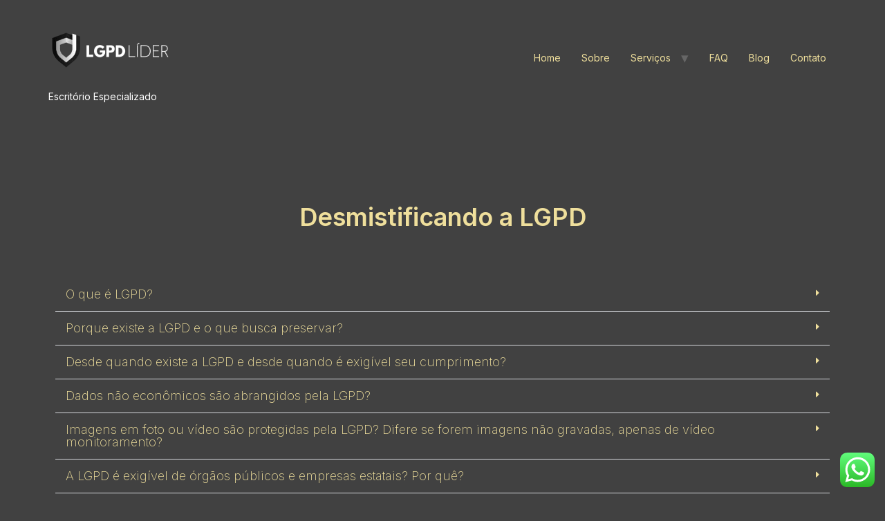

--- FILE ---
content_type: text/html; charset=UTF-8
request_url: https://lgpdlider.com.br/faq/
body_size: 21323
content:
<!doctype html>
<html lang="pt-BR">
<head>
	<meta charset="UTF-8">
	<meta name="viewport" content="width=device-width, initial-scale=1">
	<link rel="profile" href="https://gmpg.org/xfn/11">
	<title>FAQ &#8211; LGPD Líder</title>
<meta name='robots' content='max-image-preview:large' />
	<style>img:is([sizes="auto" i], [sizes^="auto," i]) { contain-intrinsic-size: 3000px 1500px }</style>
	<link rel="alternate" type="application/rss+xml" title="Feed para LGPD Líder &raquo;" href="https://lgpdlider.com.br/feed/" />
<link rel="alternate" type="application/rss+xml" title="Feed de comentários para LGPD Líder &raquo;" href="https://lgpdlider.com.br/comments/feed/" />
<script>
window._wpemojiSettings = {"baseUrl":"https:\/\/s.w.org\/images\/core\/emoji\/15.0.3\/72x72\/","ext":".png","svgUrl":"https:\/\/s.w.org\/images\/core\/emoji\/15.0.3\/svg\/","svgExt":".svg","source":{"concatemoji":"https:\/\/lgpdlider.com.br\/wp-includes\/js\/wp-emoji-release.min.js?ver=6.7.4"}};
/*! This file is auto-generated */
!function(i,n){var o,s,e;function c(e){try{var t={supportTests:e,timestamp:(new Date).valueOf()};sessionStorage.setItem(o,JSON.stringify(t))}catch(e){}}function p(e,t,n){e.clearRect(0,0,e.canvas.width,e.canvas.height),e.fillText(t,0,0);var t=new Uint32Array(e.getImageData(0,0,e.canvas.width,e.canvas.height).data),r=(e.clearRect(0,0,e.canvas.width,e.canvas.height),e.fillText(n,0,0),new Uint32Array(e.getImageData(0,0,e.canvas.width,e.canvas.height).data));return t.every(function(e,t){return e===r[t]})}function u(e,t,n){switch(t){case"flag":return n(e,"\ud83c\udff3\ufe0f\u200d\u26a7\ufe0f","\ud83c\udff3\ufe0f\u200b\u26a7\ufe0f")?!1:!n(e,"\ud83c\uddfa\ud83c\uddf3","\ud83c\uddfa\u200b\ud83c\uddf3")&&!n(e,"\ud83c\udff4\udb40\udc67\udb40\udc62\udb40\udc65\udb40\udc6e\udb40\udc67\udb40\udc7f","\ud83c\udff4\u200b\udb40\udc67\u200b\udb40\udc62\u200b\udb40\udc65\u200b\udb40\udc6e\u200b\udb40\udc67\u200b\udb40\udc7f");case"emoji":return!n(e,"\ud83d\udc26\u200d\u2b1b","\ud83d\udc26\u200b\u2b1b")}return!1}function f(e,t,n){var r="undefined"!=typeof WorkerGlobalScope&&self instanceof WorkerGlobalScope?new OffscreenCanvas(300,150):i.createElement("canvas"),a=r.getContext("2d",{willReadFrequently:!0}),o=(a.textBaseline="top",a.font="600 32px Arial",{});return e.forEach(function(e){o[e]=t(a,e,n)}),o}function t(e){var t=i.createElement("script");t.src=e,t.defer=!0,i.head.appendChild(t)}"undefined"!=typeof Promise&&(o="wpEmojiSettingsSupports",s=["flag","emoji"],n.supports={everything:!0,everythingExceptFlag:!0},e=new Promise(function(e){i.addEventListener("DOMContentLoaded",e,{once:!0})}),new Promise(function(t){var n=function(){try{var e=JSON.parse(sessionStorage.getItem(o));if("object"==typeof e&&"number"==typeof e.timestamp&&(new Date).valueOf()<e.timestamp+604800&&"object"==typeof e.supportTests)return e.supportTests}catch(e){}return null}();if(!n){if("undefined"!=typeof Worker&&"undefined"!=typeof OffscreenCanvas&&"undefined"!=typeof URL&&URL.createObjectURL&&"undefined"!=typeof Blob)try{var e="postMessage("+f.toString()+"("+[JSON.stringify(s),u.toString(),p.toString()].join(",")+"));",r=new Blob([e],{type:"text/javascript"}),a=new Worker(URL.createObjectURL(r),{name:"wpTestEmojiSupports"});return void(a.onmessage=function(e){c(n=e.data),a.terminate(),t(n)})}catch(e){}c(n=f(s,u,p))}t(n)}).then(function(e){for(var t in e)n.supports[t]=e[t],n.supports.everything=n.supports.everything&&n.supports[t],"flag"!==t&&(n.supports.everythingExceptFlag=n.supports.everythingExceptFlag&&n.supports[t]);n.supports.everythingExceptFlag=n.supports.everythingExceptFlag&&!n.supports.flag,n.DOMReady=!1,n.readyCallback=function(){n.DOMReady=!0}}).then(function(){return e}).then(function(){var e;n.supports.everything||(n.readyCallback(),(e=n.source||{}).concatemoji?t(e.concatemoji):e.wpemoji&&e.twemoji&&(t(e.twemoji),t(e.wpemoji)))}))}((window,document),window._wpemojiSettings);
</script>
<link rel='stylesheet' id='ht_ctc_main_css-css' href='https://lgpdlider.com.br/wp-content/plugins/click-to-chat-for-whatsapp/new/inc/assets/css/main.css?ver=4.15' media='all' />
<style id='wp-emoji-styles-inline-css'>

	img.wp-smiley, img.emoji {
		display: inline !important;
		border: none !important;
		box-shadow: none !important;
		height: 1em !important;
		width: 1em !important;
		margin: 0 0.07em !important;
		vertical-align: -0.1em !important;
		background: none !important;
		padding: 0 !important;
	}
</style>
<style id='global-styles-inline-css'>
:root{--wp--preset--aspect-ratio--square: 1;--wp--preset--aspect-ratio--4-3: 4/3;--wp--preset--aspect-ratio--3-4: 3/4;--wp--preset--aspect-ratio--3-2: 3/2;--wp--preset--aspect-ratio--2-3: 2/3;--wp--preset--aspect-ratio--16-9: 16/9;--wp--preset--aspect-ratio--9-16: 9/16;--wp--preset--color--black: #000000;--wp--preset--color--cyan-bluish-gray: #abb8c3;--wp--preset--color--white: #ffffff;--wp--preset--color--pale-pink: #f78da7;--wp--preset--color--vivid-red: #cf2e2e;--wp--preset--color--luminous-vivid-orange: #ff6900;--wp--preset--color--luminous-vivid-amber: #fcb900;--wp--preset--color--light-green-cyan: #7bdcb5;--wp--preset--color--vivid-green-cyan: #00d084;--wp--preset--color--pale-cyan-blue: #8ed1fc;--wp--preset--color--vivid-cyan-blue: #0693e3;--wp--preset--color--vivid-purple: #9b51e0;--wp--preset--gradient--vivid-cyan-blue-to-vivid-purple: linear-gradient(135deg,rgba(6,147,227,1) 0%,rgb(155,81,224) 100%);--wp--preset--gradient--light-green-cyan-to-vivid-green-cyan: linear-gradient(135deg,rgb(122,220,180) 0%,rgb(0,208,130) 100%);--wp--preset--gradient--luminous-vivid-amber-to-luminous-vivid-orange: linear-gradient(135deg,rgba(252,185,0,1) 0%,rgba(255,105,0,1) 100%);--wp--preset--gradient--luminous-vivid-orange-to-vivid-red: linear-gradient(135deg,rgba(255,105,0,1) 0%,rgb(207,46,46) 100%);--wp--preset--gradient--very-light-gray-to-cyan-bluish-gray: linear-gradient(135deg,rgb(238,238,238) 0%,rgb(169,184,195) 100%);--wp--preset--gradient--cool-to-warm-spectrum: linear-gradient(135deg,rgb(74,234,220) 0%,rgb(151,120,209) 20%,rgb(207,42,186) 40%,rgb(238,44,130) 60%,rgb(251,105,98) 80%,rgb(254,248,76) 100%);--wp--preset--gradient--blush-light-purple: linear-gradient(135deg,rgb(255,206,236) 0%,rgb(152,150,240) 100%);--wp--preset--gradient--blush-bordeaux: linear-gradient(135deg,rgb(254,205,165) 0%,rgb(254,45,45) 50%,rgb(107,0,62) 100%);--wp--preset--gradient--luminous-dusk: linear-gradient(135deg,rgb(255,203,112) 0%,rgb(199,81,192) 50%,rgb(65,88,208) 100%);--wp--preset--gradient--pale-ocean: linear-gradient(135deg,rgb(255,245,203) 0%,rgb(182,227,212) 50%,rgb(51,167,181) 100%);--wp--preset--gradient--electric-grass: linear-gradient(135deg,rgb(202,248,128) 0%,rgb(113,206,126) 100%);--wp--preset--gradient--midnight: linear-gradient(135deg,rgb(2,3,129) 0%,rgb(40,116,252) 100%);--wp--preset--font-size--small: 13px;--wp--preset--font-size--medium: 20px;--wp--preset--font-size--large: 36px;--wp--preset--font-size--x-large: 42px;--wp--preset--spacing--20: 0.44rem;--wp--preset--spacing--30: 0.67rem;--wp--preset--spacing--40: 1rem;--wp--preset--spacing--50: 1.5rem;--wp--preset--spacing--60: 2.25rem;--wp--preset--spacing--70: 3.38rem;--wp--preset--spacing--80: 5.06rem;--wp--preset--shadow--natural: 6px 6px 9px rgba(0, 0, 0, 0.2);--wp--preset--shadow--deep: 12px 12px 50px rgba(0, 0, 0, 0.4);--wp--preset--shadow--sharp: 6px 6px 0px rgba(0, 0, 0, 0.2);--wp--preset--shadow--outlined: 6px 6px 0px -3px rgba(255, 255, 255, 1), 6px 6px rgba(0, 0, 0, 1);--wp--preset--shadow--crisp: 6px 6px 0px rgba(0, 0, 0, 1);}:root { --wp--style--global--content-size: 800px;--wp--style--global--wide-size: 1200px; }:where(body) { margin: 0; }.wp-site-blocks > .alignleft { float: left; margin-right: 2em; }.wp-site-blocks > .alignright { float: right; margin-left: 2em; }.wp-site-blocks > .aligncenter { justify-content: center; margin-left: auto; margin-right: auto; }:where(.wp-site-blocks) > * { margin-block-start: 24px; margin-block-end: 0; }:where(.wp-site-blocks) > :first-child { margin-block-start: 0; }:where(.wp-site-blocks) > :last-child { margin-block-end: 0; }:root { --wp--style--block-gap: 24px; }:root :where(.is-layout-flow) > :first-child{margin-block-start: 0;}:root :where(.is-layout-flow) > :last-child{margin-block-end: 0;}:root :where(.is-layout-flow) > *{margin-block-start: 24px;margin-block-end: 0;}:root :where(.is-layout-constrained) > :first-child{margin-block-start: 0;}:root :where(.is-layout-constrained) > :last-child{margin-block-end: 0;}:root :where(.is-layout-constrained) > *{margin-block-start: 24px;margin-block-end: 0;}:root :where(.is-layout-flex){gap: 24px;}:root :where(.is-layout-grid){gap: 24px;}.is-layout-flow > .alignleft{float: left;margin-inline-start: 0;margin-inline-end: 2em;}.is-layout-flow > .alignright{float: right;margin-inline-start: 2em;margin-inline-end: 0;}.is-layout-flow > .aligncenter{margin-left: auto !important;margin-right: auto !important;}.is-layout-constrained > .alignleft{float: left;margin-inline-start: 0;margin-inline-end: 2em;}.is-layout-constrained > .alignright{float: right;margin-inline-start: 2em;margin-inline-end: 0;}.is-layout-constrained > .aligncenter{margin-left: auto !important;margin-right: auto !important;}.is-layout-constrained > :where(:not(.alignleft):not(.alignright):not(.alignfull)){max-width: var(--wp--style--global--content-size);margin-left: auto !important;margin-right: auto !important;}.is-layout-constrained > .alignwide{max-width: var(--wp--style--global--wide-size);}body .is-layout-flex{display: flex;}.is-layout-flex{flex-wrap: wrap;align-items: center;}.is-layout-flex > :is(*, div){margin: 0;}body .is-layout-grid{display: grid;}.is-layout-grid > :is(*, div){margin: 0;}body{padding-top: 0px;padding-right: 0px;padding-bottom: 0px;padding-left: 0px;}a:where(:not(.wp-element-button)){text-decoration: underline;}:root :where(.wp-element-button, .wp-block-button__link){background-color: #32373c;border-width: 0;color: #fff;font-family: inherit;font-size: inherit;line-height: inherit;padding: calc(0.667em + 2px) calc(1.333em + 2px);text-decoration: none;}.has-black-color{color: var(--wp--preset--color--black) !important;}.has-cyan-bluish-gray-color{color: var(--wp--preset--color--cyan-bluish-gray) !important;}.has-white-color{color: var(--wp--preset--color--white) !important;}.has-pale-pink-color{color: var(--wp--preset--color--pale-pink) !important;}.has-vivid-red-color{color: var(--wp--preset--color--vivid-red) !important;}.has-luminous-vivid-orange-color{color: var(--wp--preset--color--luminous-vivid-orange) !important;}.has-luminous-vivid-amber-color{color: var(--wp--preset--color--luminous-vivid-amber) !important;}.has-light-green-cyan-color{color: var(--wp--preset--color--light-green-cyan) !important;}.has-vivid-green-cyan-color{color: var(--wp--preset--color--vivid-green-cyan) !important;}.has-pale-cyan-blue-color{color: var(--wp--preset--color--pale-cyan-blue) !important;}.has-vivid-cyan-blue-color{color: var(--wp--preset--color--vivid-cyan-blue) !important;}.has-vivid-purple-color{color: var(--wp--preset--color--vivid-purple) !important;}.has-black-background-color{background-color: var(--wp--preset--color--black) !important;}.has-cyan-bluish-gray-background-color{background-color: var(--wp--preset--color--cyan-bluish-gray) !important;}.has-white-background-color{background-color: var(--wp--preset--color--white) !important;}.has-pale-pink-background-color{background-color: var(--wp--preset--color--pale-pink) !important;}.has-vivid-red-background-color{background-color: var(--wp--preset--color--vivid-red) !important;}.has-luminous-vivid-orange-background-color{background-color: var(--wp--preset--color--luminous-vivid-orange) !important;}.has-luminous-vivid-amber-background-color{background-color: var(--wp--preset--color--luminous-vivid-amber) !important;}.has-light-green-cyan-background-color{background-color: var(--wp--preset--color--light-green-cyan) !important;}.has-vivid-green-cyan-background-color{background-color: var(--wp--preset--color--vivid-green-cyan) !important;}.has-pale-cyan-blue-background-color{background-color: var(--wp--preset--color--pale-cyan-blue) !important;}.has-vivid-cyan-blue-background-color{background-color: var(--wp--preset--color--vivid-cyan-blue) !important;}.has-vivid-purple-background-color{background-color: var(--wp--preset--color--vivid-purple) !important;}.has-black-border-color{border-color: var(--wp--preset--color--black) !important;}.has-cyan-bluish-gray-border-color{border-color: var(--wp--preset--color--cyan-bluish-gray) !important;}.has-white-border-color{border-color: var(--wp--preset--color--white) !important;}.has-pale-pink-border-color{border-color: var(--wp--preset--color--pale-pink) !important;}.has-vivid-red-border-color{border-color: var(--wp--preset--color--vivid-red) !important;}.has-luminous-vivid-orange-border-color{border-color: var(--wp--preset--color--luminous-vivid-orange) !important;}.has-luminous-vivid-amber-border-color{border-color: var(--wp--preset--color--luminous-vivid-amber) !important;}.has-light-green-cyan-border-color{border-color: var(--wp--preset--color--light-green-cyan) !important;}.has-vivid-green-cyan-border-color{border-color: var(--wp--preset--color--vivid-green-cyan) !important;}.has-pale-cyan-blue-border-color{border-color: var(--wp--preset--color--pale-cyan-blue) !important;}.has-vivid-cyan-blue-border-color{border-color: var(--wp--preset--color--vivid-cyan-blue) !important;}.has-vivid-purple-border-color{border-color: var(--wp--preset--color--vivid-purple) !important;}.has-vivid-cyan-blue-to-vivid-purple-gradient-background{background: var(--wp--preset--gradient--vivid-cyan-blue-to-vivid-purple) !important;}.has-light-green-cyan-to-vivid-green-cyan-gradient-background{background: var(--wp--preset--gradient--light-green-cyan-to-vivid-green-cyan) !important;}.has-luminous-vivid-amber-to-luminous-vivid-orange-gradient-background{background: var(--wp--preset--gradient--luminous-vivid-amber-to-luminous-vivid-orange) !important;}.has-luminous-vivid-orange-to-vivid-red-gradient-background{background: var(--wp--preset--gradient--luminous-vivid-orange-to-vivid-red) !important;}.has-very-light-gray-to-cyan-bluish-gray-gradient-background{background: var(--wp--preset--gradient--very-light-gray-to-cyan-bluish-gray) !important;}.has-cool-to-warm-spectrum-gradient-background{background: var(--wp--preset--gradient--cool-to-warm-spectrum) !important;}.has-blush-light-purple-gradient-background{background: var(--wp--preset--gradient--blush-light-purple) !important;}.has-blush-bordeaux-gradient-background{background: var(--wp--preset--gradient--blush-bordeaux) !important;}.has-luminous-dusk-gradient-background{background: var(--wp--preset--gradient--luminous-dusk) !important;}.has-pale-ocean-gradient-background{background: var(--wp--preset--gradient--pale-ocean) !important;}.has-electric-grass-gradient-background{background: var(--wp--preset--gradient--electric-grass) !important;}.has-midnight-gradient-background{background: var(--wp--preset--gradient--midnight) !important;}.has-small-font-size{font-size: var(--wp--preset--font-size--small) !important;}.has-medium-font-size{font-size: var(--wp--preset--font-size--medium) !important;}.has-large-font-size{font-size: var(--wp--preset--font-size--large) !important;}.has-x-large-font-size{font-size: var(--wp--preset--font-size--x-large) !important;}
:root :where(.wp-block-pullquote){font-size: 1.5em;line-height: 1.6;}
</style>
<link rel='stylesheet' id='hello-elementor-css' href='https://lgpdlider.com.br/wp-content/themes/hello-elementor/style.min.css?ver=3.2.1' media='all' />
<link rel='stylesheet' id='hello-elementor-theme-style-css' href='https://lgpdlider.com.br/wp-content/themes/hello-elementor/theme.min.css?ver=3.2.1' media='all' />
<link rel='stylesheet' id='hello-elementor-header-footer-css' href='https://lgpdlider.com.br/wp-content/themes/hello-elementor/header-footer.min.css?ver=3.2.1' media='all' />
<link rel='stylesheet' id='elementor-frontend-css' href='https://lgpdlider.com.br/wp-content/plugins/elementor/assets/css/frontend.min.css?ver=3.26.3' media='all' />
<link rel='stylesheet' id='elementor-post-52-css' href='https://lgpdlider.com.br/wp-content/uploads/elementor/css/post-52.css?ver=1735955003' media='all' />
<link rel='stylesheet' id='elementor-icons-css' href='https://lgpdlider.com.br/wp-content/plugins/elementor/assets/lib/eicons/css/elementor-icons.min.css?ver=5.34.0' media='all' />
<link rel='stylesheet' id='font-awesome-5-all-css' href='https://lgpdlider.com.br/wp-content/plugins/elementor/assets/lib/font-awesome/css/all.min.css?ver=3.26.3' media='all' />
<link rel='stylesheet' id='font-awesome-4-shim-css' href='https://lgpdlider.com.br/wp-content/plugins/elementor/assets/lib/font-awesome/css/v4-shims.min.css?ver=3.26.3' media='all' />
<link rel='stylesheet' id='widget-heading-css' href='https://lgpdlider.com.br/wp-content/plugins/elementor/assets/css/widget-heading.min.css?ver=3.26.3' media='all' />
<link rel='stylesheet' id='widget-toggle-css' href='https://lgpdlider.com.br/wp-content/plugins/elementor/assets/css/widget-toggle.min.css?ver=3.26.3' media='all' />
<link rel='stylesheet' id='elementor-post-872-css' href='https://lgpdlider.com.br/wp-content/uploads/elementor/css/post-872.css?ver=1735955303' media='all' />
<link rel='stylesheet' id='eael-general-css' href='https://lgpdlider.com.br/wp-content/plugins/essential-addons-for-elementor-lite/assets/front-end/css/view/general.min.css?ver=6.1.0' media='all' />
<link rel='stylesheet' id='bdt-uikit-css' href='https://lgpdlider.com.br/wp-content/plugins/bdthemes-prime-slider-lite/assets/css/bdt-uikit.css?ver=3.21.7' media='all' />
<link rel='stylesheet' id='prime-slider-site-css' href='https://lgpdlider.com.br/wp-content/plugins/bdthemes-prime-slider-lite/assets/css/prime-slider-site.css?ver=3.16.5' media='all' />
<link rel='stylesheet' id='google-fonts-1-css' href='https://fonts.googleapis.com/css?family=Inter%3A100%2C100italic%2C200%2C200italic%2C300%2C300italic%2C400%2C400italic%2C500%2C500italic%2C600%2C600italic%2C700%2C700italic%2C800%2C800italic%2C900%2C900italic&#038;display=auto&#038;ver=6.7.4' media='all' />
<link rel='stylesheet' id='elementor-icons-shared-0-css' href='https://lgpdlider.com.br/wp-content/plugins/elementor/assets/lib/font-awesome/css/fontawesome.min.css?ver=5.15.3' media='all' />
<link rel='stylesheet' id='elementor-icons-fa-solid-css' href='https://lgpdlider.com.br/wp-content/plugins/elementor/assets/lib/font-awesome/css/solid.min.css?ver=5.15.3' media='all' />
<link rel="preconnect" href="https://fonts.gstatic.com/" crossorigin><script src="https://lgpdlider.com.br/wp-includes/js/jquery/jquery.min.js?ver=3.7.1" id="jquery-core-js"></script>
<script src="https://lgpdlider.com.br/wp-includes/js/jquery/jquery-migrate.min.js?ver=3.4.1" id="jquery-migrate-js"></script>
<script src="https://lgpdlider.com.br/wp-content/plugins/elementor/assets/lib/font-awesome/js/v4-shims.min.js?ver=3.26.3" id="font-awesome-4-shim-js"></script>
<script src="https://lgpdlider.com.br/wp-content/plugins/bdthemes-prime-slider-lite/assets/js/bdt-uikit.min.js?ver=3.21.7" id="bdt-uikit-js"></script>
<link rel="https://api.w.org/" href="https://lgpdlider.com.br/wp-json/" /><link rel="alternate" title="JSON" type="application/json" href="https://lgpdlider.com.br/wp-json/wp/v2/pages/872" /><link rel="EditURI" type="application/rsd+xml" title="RSD" href="https://lgpdlider.com.br/xmlrpc.php?rsd" />
<link rel="canonical" href="https://lgpdlider.com.br/faq/" />
<link rel='shortlink' href='https://lgpdlider.com.br/?p=872' />
<link rel="alternate" title="oEmbed (JSON)" type="application/json+oembed" href="https://lgpdlider.com.br/wp-json/oembed/1.0/embed?url=https%3A%2F%2Flgpdlider.com.br%2Ffaq%2F" />
<link rel="alternate" title="oEmbed (XML)" type="text/xml+oembed" href="https://lgpdlider.com.br/wp-json/oembed/1.0/embed?url=https%3A%2F%2Flgpdlider.com.br%2Ffaq%2F&#038;format=xml" />
<meta name="generator" content="Elementor 3.26.3; features: additional_custom_breakpoints; settings: css_print_method-external, google_font-enabled, font_display-auto">

<!-- Meta Pixel Code -->
<script type='text/javascript'>
!function(f,b,e,v,n,t,s){if(f.fbq)return;n=f.fbq=function(){n.callMethod?
n.callMethod.apply(n,arguments):n.queue.push(arguments)};if(!f._fbq)f._fbq=n;
n.push=n;n.loaded=!0;n.version='2.0';n.queue=[];t=b.createElement(e);t.async=!0;
t.src=v;s=b.getElementsByTagName(e)[0];s.parentNode.insertBefore(t,s)}(window,
document,'script','https://connect.facebook.net/en_US/fbevents.js?v=next');
</script>
<!-- End Meta Pixel Code -->

      <script type='text/javascript'>
        var url = window.location.origin + '?ob=open-bridge';
        fbq('set', 'openbridge', '767746684233566', url);
      </script>
    <script type='text/javascript'>fbq('init', '767746684233566', {}, {
    "agent": "wordpress-6.7.4-4.0.1"
})</script><script type='text/javascript'>
    fbq('track', 'PageView', []);
  </script>
<!-- Meta Pixel Code -->
<noscript>
<img height="1" width="1" style="display:none" alt="fbpx"
src="https://www.facebook.com/tr?id=767746684233566&ev=PageView&noscript=1" />
</noscript>
<!-- End Meta Pixel Code -->
			<style>
				.e-con.e-parent:nth-of-type(n+4):not(.e-lazyloaded):not(.e-no-lazyload),
				.e-con.e-parent:nth-of-type(n+4):not(.e-lazyloaded):not(.e-no-lazyload) * {
					background-image: none !important;
				}
				@media screen and (max-height: 1024px) {
					.e-con.e-parent:nth-of-type(n+3):not(.e-lazyloaded):not(.e-no-lazyload),
					.e-con.e-parent:nth-of-type(n+3):not(.e-lazyloaded):not(.e-no-lazyload) * {
						background-image: none !important;
					}
				}
				@media screen and (max-height: 640px) {
					.e-con.e-parent:nth-of-type(n+2):not(.e-lazyloaded):not(.e-no-lazyload),
					.e-con.e-parent:nth-of-type(n+2):not(.e-lazyloaded):not(.e-no-lazyload) * {
						background-image: none !important;
					}
				}
			</style>
						<meta name="theme-color" content="#7A7A7A">
			<link rel="icon" href="https://lgpdlider.com.br/wp-content/uploads/2022/10/cropped-Logo-5@4x-1-32x32.png" sizes="32x32" />
<link rel="icon" href="https://lgpdlider.com.br/wp-content/uploads/2022/10/cropped-Logo-5@4x-1-192x192.png" sizes="192x192" />
<link rel="apple-touch-icon" href="https://lgpdlider.com.br/wp-content/uploads/2022/10/cropped-Logo-5@4x-1-180x180.png" />
<meta name="msapplication-TileImage" content="https://lgpdlider.com.br/wp-content/uploads/2022/10/cropped-Logo-5@4x-1-270x270.png" />
		<style id="wp-custom-css">
			.gradiente1 {
  background: -webkit-linear-gradient(50deg, #00C6FB, #005BEA);
  -webkit-background-clip: elementor-button-text;
  -webkit-text-fill-color: transparent;
}		</style>
		</head>
<body class="page-template page-template-elementor_header_footer page page-id-872 wp-custom-logo wp-embed-responsive elementor-default elementor-template-full-width elementor-kit-52 elementor-page elementor-page-872">


<a class="skip-link screen-reader-text" href="#content">Ir para o conteúdo</a>

<header id="site-header" class="site-header dynamic-header menu-dropdown-tablet">
	<div class="header-inner">
		<div class="site-branding show-logo">
							<div class="site-logo show">
					<a href="https://lgpdlider.com.br/" class="custom-logo-link" rel="home"><img width="179" height="113" src="https://lgpdlider.com.br/wp-content/uploads/2022/10/Logo-5@4x-1.png" class="custom-logo" alt="LGPD Líder" decoding="async" /></a>				</div>
							<p class="site-description show">
					Escritório Especializado				</p>
					</div>

					<nav class="site-navigation show" aria-label="Menu principal">
				<ul id="menu-menu" class="menu"><li id="menu-item-41" class="menu-item menu-item-type-post_type menu-item-object-page menu-item-home menu-item-41"><a href="https://lgpdlider.com.br/">Home</a></li>
<li id="menu-item-496" class="menu-item menu-item-type-post_type menu-item-object-page menu-item-496"><a href="https://lgpdlider.com.br/sobre/">Sobre</a></li>
<li id="menu-item-42" class="menu-item menu-item-type-post_type menu-item-object-page menu-item-has-children menu-item-42"><a href="https://lgpdlider.com.br/servicos/">Serviços</a>
<ul class="sub-menu">
	<li id="menu-item-991" class="menu-item menu-item-type-post_type menu-item-object-page menu-item-991"><a href="https://lgpdlider.com.br/adequacao-integral/">Adequação Integral</a></li>
	<li id="menu-item-1005" class="menu-item menu-item-type-post_type menu-item-object-page menu-item-1005"><a href="https://lgpdlider.com.br/atualizacao-permanente/">Atualização Permanente</a></li>
	<li id="menu-item-1004" class="menu-item menu-item-type-post_type menu-item-object-page menu-item-1004"><a href="https://lgpdlider.com.br/dpo-as-a-service/">DPO As A Service</a></li>
</ul>
</li>
<li id="menu-item-1299" class="menu-item menu-item-type-post_type menu-item-object-page current-menu-item page_item page-item-872 current_page_item menu-item-1299"><a href="https://lgpdlider.com.br/faq/" aria-current="page">FAQ</a></li>
<li id="menu-item-1350" class="menu-item menu-item-type-post_type menu-item-object-page menu-item-1350"><a href="https://lgpdlider.com.br/blog/">Blog</a></li>
<li id="menu-item-45" class="menu-item menu-item-type-post_type menu-item-object-page menu-item-45"><a href="https://lgpdlider.com.br/contato/">Contato</a></li>
</ul>			</nav>
							<div class="site-navigation-toggle-holder show">
				<button type="button" class="site-navigation-toggle" aria-label="Menu">
					<span class="site-navigation-toggle-icon" aria-hidden="true"></span>
				</button>
			</div>
			<nav class="site-navigation-dropdown show" aria-label="Menu para dispositivos móveis" aria-hidden="true" inert>
				<ul id="menu-menu-1" class="menu"><li class="menu-item menu-item-type-post_type menu-item-object-page menu-item-home menu-item-41"><a href="https://lgpdlider.com.br/">Home</a></li>
<li class="menu-item menu-item-type-post_type menu-item-object-page menu-item-496"><a href="https://lgpdlider.com.br/sobre/">Sobre</a></li>
<li class="menu-item menu-item-type-post_type menu-item-object-page menu-item-has-children menu-item-42"><a href="https://lgpdlider.com.br/servicos/">Serviços</a>
<ul class="sub-menu">
	<li class="menu-item menu-item-type-post_type menu-item-object-page menu-item-991"><a href="https://lgpdlider.com.br/adequacao-integral/">Adequação Integral</a></li>
	<li class="menu-item menu-item-type-post_type menu-item-object-page menu-item-1005"><a href="https://lgpdlider.com.br/atualizacao-permanente/">Atualização Permanente</a></li>
	<li class="menu-item menu-item-type-post_type menu-item-object-page menu-item-1004"><a href="https://lgpdlider.com.br/dpo-as-a-service/">DPO As A Service</a></li>
</ul>
</li>
<li class="menu-item menu-item-type-post_type menu-item-object-page current-menu-item page_item page-item-872 current_page_item menu-item-1299"><a href="https://lgpdlider.com.br/faq/" aria-current="page">FAQ</a></li>
<li class="menu-item menu-item-type-post_type menu-item-object-page menu-item-1350"><a href="https://lgpdlider.com.br/blog/">Blog</a></li>
<li class="menu-item menu-item-type-post_type menu-item-object-page menu-item-45"><a href="https://lgpdlider.com.br/contato/">Contato</a></li>
</ul>			</nav>
			</div>
</header>
		<div data-elementor-type="wp-page" data-elementor-id="872" class="elementor elementor-872">
						<section class="elementor-section elementor-top-section elementor-element elementor-element-c96d79d elementor-section-boxed elementor-section-height-default elementor-section-height-default" data-id="c96d79d" data-element_type="section" data-settings="{&quot;background_background&quot;:&quot;classic&quot;}">
							<div class="elementor-background-overlay"></div>
							<div class="elementor-container elementor-column-gap-default">
					<div class="elementor-column elementor-col-100 elementor-top-column elementor-element elementor-element-5ee83e2" data-id="5ee83e2" data-element_type="column">
			<div class="elementor-widget-wrap elementor-element-populated">
						<div class="elementor-element elementor-element-a989f66 elementor-widget elementor-widget-heading" data-id="a989f66" data-element_type="widget" data-widget_type="heading.default">
				<div class="elementor-widget-container">
					<h2 class="elementor-heading-title elementor-size-default">Desmistificando a LGPD</h2>				</div>
				</div>
				<div class="elementor-element elementor-element-537f876 elementor-widget elementor-widget-toggle" data-id="537f876" data-element_type="widget" data-widget_type="toggle.default">
				<div class="elementor-widget-container">
							<div class="elementor-toggle">
							<div class="elementor-toggle-item">
					<div id="elementor-tab-title-8751" class="elementor-tab-title" data-tab="1" role="button" aria-controls="elementor-tab-content-8751" aria-expanded="false">
												<span class="elementor-toggle-icon elementor-toggle-icon-right" aria-hidden="true">
															<span class="elementor-toggle-icon-closed"><i class="fas fa-caret-right"></i></span>
								<span class="elementor-toggle-icon-opened"><i class="elementor-toggle-icon-opened fas fa-caret-up"></i></span>
													</span>
												<a class="elementor-toggle-title" tabindex="0">O que é LGPD?</a>
					</div>

					<div id="elementor-tab-content-8751" class="elementor-tab-content elementor-clearfix" data-tab="1" role="region" aria-labelledby="elementor-tab-title-8751"><p>A Lei Geral de Proteção de Dados Pessoais (LGPD) – Lei nº 13.709, aprovada em 14 de agosto de 2018, dispõe sobre o tratamento de dados pessoais em âmbito nacional, com o objetivo de proteger os direitos fundamentais de liberdade, privacidade e a livre formação da personalidade de cada indivíduo.</p><p>Seu principal foco é oferecer ao titular dos dados maior conhecimento, controle e transparência na coleta, processamento, uso e compartilhamento de suas informações pessoais, tanto aquelas armazenadas em bancos de dados das instituições privadas e de órgãos públicos como aquelas disponíveis em meios físicos.</p></div>
				</div>
							<div class="elementor-toggle-item">
					<div id="elementor-tab-title-8752" class="elementor-tab-title" data-tab="2" role="button" aria-controls="elementor-tab-content-8752" aria-expanded="false">
												<span class="elementor-toggle-icon elementor-toggle-icon-right" aria-hidden="true">
															<span class="elementor-toggle-icon-closed"><i class="fas fa-caret-right"></i></span>
								<span class="elementor-toggle-icon-opened"><i class="elementor-toggle-icon-opened fas fa-caret-up"></i></span>
													</span>
												<a class="elementor-toggle-title" tabindex="0">Porque existe a LGPD e o que busca preservar?</a>
					</div>

					<div id="elementor-tab-content-8752" class="elementor-tab-content elementor-clearfix" data-tab="2" role="region" aria-labelledby="elementor-tab-title-8752"><p>A LGPD existe com o objetivo de controle e proteção dos direitos fundamentais de liberdade, privacidade e a livre formação da personalidade de cada indivíduo, através da criação de parâmetros para o tratamento destes dados, conforme Art. 6º (princípios) e Art. 7º (hipóteses de tratamento) da lei.</p></div>
				</div>
							<div class="elementor-toggle-item">
					<div id="elementor-tab-title-8753" class="elementor-tab-title" data-tab="3" role="button" aria-controls="elementor-tab-content-8753" aria-expanded="false">
												<span class="elementor-toggle-icon elementor-toggle-icon-right" aria-hidden="true">
															<span class="elementor-toggle-icon-closed"><i class="fas fa-caret-right"></i></span>
								<span class="elementor-toggle-icon-opened"><i class="elementor-toggle-icon-opened fas fa-caret-up"></i></span>
													</span>
												<a class="elementor-toggle-title" tabindex="0">Desde quando existe a LGPD e desde quando é exigível seu cumprimento?</a>
					</div>

					<div id="elementor-tab-content-8753" class="elementor-tab-content elementor-clearfix" data-tab="3" role="region" aria-labelledby="elementor-tab-title-8753"><p>A lei existe desde agosto/2018, tendo tido as instituições um prazo de dois (2) anos para providenciar sua regularização.</p><p>Na esfera jurídica, as empresas já respondem desde ago/2020 e na esfera administrativa, desde ago/2021.</p><p>A LGDP se aplica a qualquer pessoa, física ou jurídica (pública ou privada) que faça o tratamento de dados pessoais, inclusive aqueles coletados antes do início da obrigatoriedade. Caso sua empresa trate informações de pessoas físicas, ela deve se adequar à lei.</p><p>Importante ressaltar que a RESOLUÇÃO CD/ANPD Nº 2, de 27 de janeiro de 2022 em seu Art. 2º, inciso I, define a obrigatoriedade da adequação, também, para os entes despersonalizados, onde incluem-se os condomínios.</p></div>
				</div>
							<div class="elementor-toggle-item">
					<div id="elementor-tab-title-8754" class="elementor-tab-title" data-tab="4" role="button" aria-controls="elementor-tab-content-8754" aria-expanded="false">
												<span class="elementor-toggle-icon elementor-toggle-icon-right" aria-hidden="true">
															<span class="elementor-toggle-icon-closed"><i class="fas fa-caret-right"></i></span>
								<span class="elementor-toggle-icon-opened"><i class="elementor-toggle-icon-opened fas fa-caret-up"></i></span>
													</span>
												<a class="elementor-toggle-title" tabindex="0">Dados não econômicos são abrangidos pela LGPD?</a>
					</div>

					<div id="elementor-tab-content-8754" class="elementor-tab-content elementor-clearfix" data-tab="4" role="region" aria-labelledby="elementor-tab-title-8754"><p>Toda informação (ou conjunto de informações) relativa à pessoa física identificada ou identificável é considerada um dado pessoal. Porém, esta definição possui uma segmentação, que é o dado pessoal sensível. Este é caracterizado como toda informação que pode acarretar prática discriminatória, por isso, eles possuem uma proteção maior na LGPD. Observe abaixo:</p><p> </p><p>Dados pessoais: é toda e qualquer informação relacionada a pessoa natural identificada ou identificável. Entre os exemplos de dados pessoais podemos citar o nome, RG, CPF, e-mail, telefone fixo e celular, endereço residencial, etc. Não são considerados dados pessoais aqueles relativos a uma pessoa jurídica, como CNPJ, razão social, endereço comercial, entre outros.</p><p> </p><p>Dados pessoais sensíveis: conforme Art. 11, é todo dado pessoal que pode gerar qualquer tipo de discriminação, tais como os dados sobre origem racial ou étnica, convicção religiosa, opinião política, filiação a sindicato ou a organização de caráter religioso, filosófico ou político, dado referente à saúde ou à vida sexual, dado genético ou biométrico.</p></div>
				</div>
							<div class="elementor-toggle-item">
					<div id="elementor-tab-title-8755" class="elementor-tab-title" data-tab="5" role="button" aria-controls="elementor-tab-content-8755" aria-expanded="false">
												<span class="elementor-toggle-icon elementor-toggle-icon-right" aria-hidden="true">
															<span class="elementor-toggle-icon-closed"><i class="fas fa-caret-right"></i></span>
								<span class="elementor-toggle-icon-opened"><i class="elementor-toggle-icon-opened fas fa-caret-up"></i></span>
													</span>
												<a class="elementor-toggle-title" tabindex="0">Imagens em foto ou vídeo são protegidas pela LGPD? Difere se forem imagens não gravadas, apenas de vídeo monitoramento?</a>
					</div>

					<div id="elementor-tab-content-8755" class="elementor-tab-content elementor-clearfix" data-tab="5" role="region" aria-labelledby="elementor-tab-title-8755"><p>A lei considera a imagem da pessoa como um dado pessoal, mais ainda, como um dado pessoal sensível, o que exige um cuidado mais rigoroso em seu tratamento, independentemente de serem gravadas ou não.</p><p>Via de regra, o tratamento de dado pessoal sensível é possível desde que o titular do dado manifeste seu consentimento (autorização) para o uso de acordo com uma finalidade pré-determinada. Entretanto, conforme artigo 11, II, alínea “e”, da LGPD, há dispensa do consentimento para tais imagens/filmagens desde que para a finalidade de proteção da vida, integridade física do titular do dado ou de terceiros, mas o uso dessas imagens deve cumprir estritamente esta finalidade.</p></div>
				</div>
							<div class="elementor-toggle-item">
					<div id="elementor-tab-title-8756" class="elementor-tab-title" data-tab="6" role="button" aria-controls="elementor-tab-content-8756" aria-expanded="false">
												<span class="elementor-toggle-icon elementor-toggle-icon-right" aria-hidden="true">
															<span class="elementor-toggle-icon-closed"><i class="fas fa-caret-right"></i></span>
								<span class="elementor-toggle-icon-opened"><i class="elementor-toggle-icon-opened fas fa-caret-up"></i></span>
													</span>
												<a class="elementor-toggle-title" tabindex="0">A LGPD é exigível de órgãos públicos e empresas estatais? Por quê?</a>
					</div>

					<div id="elementor-tab-content-8756" class="elementor-tab-content elementor-clearfix" data-tab="6" role="region" aria-labelledby="elementor-tab-title-8756"><p>Sim, conforme previsto em seu Art. 1º esta Lei dispõe sobre o tratamento de dados pessoais, inclusive nos meios digitais, por pessoa natural ou por pessoa jurídica de direito público ou privado, com o objetivo de proteger os direitos fundamentais de liberdade e de privacidade e o livre desenvolvimento da personalidade da pessoa natural.</p></div>
				</div>
							<div class="elementor-toggle-item">
					<div id="elementor-tab-title-8757" class="elementor-tab-title" data-tab="7" role="button" aria-controls="elementor-tab-content-8757" aria-expanded="false">
												<span class="elementor-toggle-icon elementor-toggle-icon-right" aria-hidden="true">
															<span class="elementor-toggle-icon-closed"><i class="fas fa-caret-right"></i></span>
								<span class="elementor-toggle-icon-opened"><i class="elementor-toggle-icon-opened fas fa-caret-up"></i></span>
													</span>
												<a class="elementor-toggle-title" tabindex="0">A LGPD é exigível de condomínios residenciais e comerciais? Por quê?</a>
					</div>

					<div id="elementor-tab-content-8757" class="elementor-tab-content elementor-clearfix" data-tab="7" role="region" aria-labelledby="elementor-tab-title-8757"><p>Sim, condomínios residenciais e comerciais precisam adequar suas políticas e procedimentos à Lei 13.709/2018 (LGPD). Alguma dúvida que pudesse haver em relação à esta necessidade, foi plenamente esclarecida com o advento da RESOLUÇÃO CD/ANPD Nº 2, de 27 de janeiro de 2022, que em seu Art. 2º, inciso I, equiparou os entes despersonalizados (condomínios) às empresas de pequeno porte.</p></div>
				</div>
							<div class="elementor-toggle-item">
					<div id="elementor-tab-title-8758" class="elementor-tab-title" data-tab="8" role="button" aria-controls="elementor-tab-content-8758" aria-expanded="false">
												<span class="elementor-toggle-icon elementor-toggle-icon-right" aria-hidden="true">
															<span class="elementor-toggle-icon-closed"><i class="fas fa-caret-right"></i></span>
								<span class="elementor-toggle-icon-opened"><i class="elementor-toggle-icon-opened fas fa-caret-up"></i></span>
													</span>
												<a class="elementor-toggle-title" tabindex="0">Qual o impacto desta atualização da LGPD em janeiro de 2022 – a Res.2/2022 da ANPD? Houve exclusão de exigências ou flexibilização?</a>
					</div>

					<div id="elementor-tab-content-8758" class="elementor-tab-content elementor-clearfix" data-tab="8" role="region" aria-labelledby="elementor-tab-title-8758"><p>Esta resolução estabelece alguns benefícios no processo de adequação das pequenas e microempresas às exigências da LGPD.<br />Dentre os principais benefícios, podemos destacar:</p><p>– possibilidade de cumprir a obrigação de elaboração e manutenção de registro das operações de tratamento de dados pessoais, constante do art. 37 da LGPD, de forma simplificada.</p><p>– prazos em dobro para o atendimento das obrigações.</p><p>– dispensa da indicação do Encarregado pelo Tratamento de Dados Pessoais (DPO).</p><p> </p><p>Muito importante, na análise desta resolução, considerar as exceções previstas no Art. 3º e complementadas no Art. 4º.</p></div>
				</div>
							<div class="elementor-toggle-item">
					<div id="elementor-tab-title-8759" class="elementor-tab-title" data-tab="9" role="button" aria-controls="elementor-tab-content-8759" aria-expanded="false">
												<span class="elementor-toggle-icon elementor-toggle-icon-right" aria-hidden="true">
															<span class="elementor-toggle-icon-closed"><i class="fas fa-caret-right"></i></span>
								<span class="elementor-toggle-icon-opened"><i class="elementor-toggle-icon-opened fas fa-caret-up"></i></span>
													</span>
												<a class="elementor-toggle-title" tabindex="0">O que acontece com quem não se adequar à LGPD?</a>
					</div>

					<div id="elementor-tab-content-8759" class="elementor-tab-content elementor-clearfix" data-tab="9" role="region" aria-labelledby="elementor-tab-title-8759"><p>As empresas que não realizarem o processo de adequação de suas políticas e procedimentos à LGPD estarão descumprindo a lei 13.709/2018, e desta forma, sujeitas às sanções previstas em seu Art. 52 e seguintes, que variam desde uma notificação, até multas diárias e proibição do exercício da atividade.</p></div>
				</div>
							<div class="elementor-toggle-item">
					<div id="elementor-tab-title-87510" class="elementor-tab-title" data-tab="10" role="button" aria-controls="elementor-tab-content-87510" aria-expanded="false">
												<span class="elementor-toggle-icon elementor-toggle-icon-right" aria-hidden="true">
															<span class="elementor-toggle-icon-closed"><i class="fas fa-caret-right"></i></span>
								<span class="elementor-toggle-icon-opened"><i class="elementor-toggle-icon-opened fas fa-caret-up"></i></span>
													</span>
												<a class="elementor-toggle-title" tabindex="0">O que abrange a adequação à LGPD? O que precisa ser feito?</a>
					</div>

					<div id="elementor-tab-content-87510" class="elementor-tab-content elementor-clearfix" data-tab="10" role="region" aria-labelledby="elementor-tab-title-87510"><p>O processo de adequação envolve, entre outros:</p><p>Identificar os processos que utilizam dados pessoais e seus responsáveis;<br />Adequar processos internos que envolvam captação ou armazenamento de dados pessoais, inclusive quando envolvem prestadores de serviços terceirizados (como em caso de portaria virtual);<br />Adequar instrumentos utilizados – contratos, cadastros, CFTV, banco de dados, sistemas de informática, e demais ferramentas ou instrumentos utilizados;<br />Designar formalmente o Encarregado de Proteção de Dados (Data Protection Officer – DPO);<br />Estabelecer plano de avaliação constante e manutenção da regularidade.</p></div>
				</div>
							<div class="elementor-toggle-item">
					<div id="elementor-tab-title-87511" class="elementor-tab-title" data-tab="11" role="button" aria-controls="elementor-tab-content-87511" aria-expanded="false">
												<span class="elementor-toggle-icon elementor-toggle-icon-right" aria-hidden="true">
															<span class="elementor-toggle-icon-closed"><i class="fas fa-caret-right"></i></span>
								<span class="elementor-toggle-icon-opened"><i class="elementor-toggle-icon-opened fas fa-caret-up"></i></span>
													</span>
												<a class="elementor-toggle-title" tabindex="0">Quem são as pessoas responsabilizáveis por tratamento com dados pessoais? Quais pessoas e papéis envolvidos no tratamento de dados pessoais?</a>
					</div>

					<div id="elementor-tab-content-87511" class="elementor-tab-content elementor-clearfix" data-tab="11" role="region" aria-labelledby="elementor-tab-title-87511"><p>Os personagens, por parte das empresas são:</p><p> </p><p>O controlador – É a própria empresa. É quem determina os fins, os meios de tratamento, implementa medidas, técnicas e políticas apropriadas à proteção de dados. Tem o dever de garantir o cumprimento dos requisitos necessários para resguardar os DP sobre seu poder.</p><p> </p><p>O operador – pessoa natural ou jurídica, de direito público ou privado, que realiza o tratamento de dados pessoais em nome do controlador. Um exemplo de operador seria um subcontratante do controlador, contratado para fazer o tratamento dos dados daquele.</p><p> </p><p>O Encarregado de Proteção de Dados (DPO). É o intermediário entre os titulares dos dados pessoais, as empresas e instituições governamentais (os controladores) e a Autoridade Nacional de Proteção de Dados, atuando como um canal de comunicação entre esses. Esse cargo é fundamental para que a empresa tome decisões acertadas, implementando boas práticas e adequado compliance institucional.</p></div>
				</div>
							<div class="elementor-toggle-item">
					<div id="elementor-tab-title-87512" class="elementor-tab-title" data-tab="12" role="button" aria-controls="elementor-tab-content-87512" aria-expanded="false">
												<span class="elementor-toggle-icon elementor-toggle-icon-right" aria-hidden="true">
															<span class="elementor-toggle-icon-closed"><i class="fas fa-caret-right"></i></span>
								<span class="elementor-toggle-icon-opened"><i class="elementor-toggle-icon-opened fas fa-caret-up"></i></span>
													</span>
												<a class="elementor-toggle-title" tabindex="0">Qual o papel e responsabilidades do controlador de dados pessoais?</a>
					</div>

					<div id="elementor-tab-content-87512" class="elementor-tab-content elementor-clearfix" data-tab="12" role="region" aria-labelledby="elementor-tab-title-87512"><p>O papel do controlador é determinar os fins e os meios de tratamento dos dados pessoais, implementar medidas técnicas e políticas apropriadas à proteção de dados. O controlador tem o dever de garantir o cumprimento dos requisitos necessários para resguardar os dados pessoais sobre seu poder e também é o responsável pela indicação do DPO da empresa.</p></div>
				</div>
							<div class="elementor-toggle-item">
					<div id="elementor-tab-title-87513" class="elementor-tab-title" data-tab="13" role="button" aria-controls="elementor-tab-content-87513" aria-expanded="false">
												<span class="elementor-toggle-icon elementor-toggle-icon-right" aria-hidden="true">
															<span class="elementor-toggle-icon-closed"><i class="fas fa-caret-right"></i></span>
								<span class="elementor-toggle-icon-opened"><i class="elementor-toggle-icon-opened fas fa-caret-up"></i></span>
													</span>
												<a class="elementor-toggle-title" tabindex="0">Qual o papel e responsabilidades do encarregado de dados pessoais?</a>
					</div>

					<div id="elementor-tab-content-87513" class="elementor-tab-content elementor-clearfix" data-tab="13" role="region" aria-labelledby="elementor-tab-title-87513"><p>Conforme definido no Art. 41 da LGPD, as principais responsabilidades do Encarregado de Dados (DPO) são:</p><p>I – aceitar reclamações e comunicações dos titulares, prestar esclarecimentos e adotar providências;</p><p>II – receber comunicações da autoridade nacional e adotar providências;</p><p>III – orientar os funcionários e os contratados da entidade a respeito das práticas a serem tomadas em relação à proteção de dados pessoais; e</p><p>IV – executar as demais atribuições determinadas pelo controlador ou estabelecidas em normas complementares.</p></div>
				</div>
							<div class="elementor-toggle-item">
					<div id="elementor-tab-title-87514" class="elementor-tab-title" data-tab="14" role="button" aria-controls="elementor-tab-content-87514" aria-expanded="false">
												<span class="elementor-toggle-icon elementor-toggle-icon-right" aria-hidden="true">
															<span class="elementor-toggle-icon-closed"><i class="fas fa-caret-right"></i></span>
								<span class="elementor-toggle-icon-opened"><i class="elementor-toggle-icon-opened fas fa-caret-up"></i></span>
													</span>
												<a class="elementor-toggle-title" tabindex="0">Qual o papel e responsabilidades do operador de dados pessoais?</a>
					</div>

					<div id="elementor-tab-content-87514" class="elementor-tab-content elementor-clearfix" data-tab="14" role="region" aria-labelledby="elementor-tab-title-87514"><p>O operador é pessoa natural ou jurídica, de direito público ou privado, que realiza o tratamento de dados pessoais em nome do controlador e possui sua responsabilidade descrita no Art. 39 da LGPD como sendo a de realizar o tratamento dos dados pessoais segundo as instruções fornecidas pelo controlador, que verificará a observância das próprias instruções e das normas sobre a matéria.</p></div>
				</div>
							<div class="elementor-toggle-item">
					<div id="elementor-tab-title-87515" class="elementor-tab-title" data-tab="15" role="button" aria-controls="elementor-tab-content-87515" aria-expanded="false">
												<span class="elementor-toggle-icon elementor-toggle-icon-right" aria-hidden="true">
															<span class="elementor-toggle-icon-closed"><i class="fas fa-caret-right"></i></span>
								<span class="elementor-toggle-icon-opened"><i class="elementor-toggle-icon-opened fas fa-caret-up"></i></span>
													</span>
												<a class="elementor-toggle-title" tabindex="0">Todas as instituições devem ter um controlador, um encarregado e um operador de dados designado? E se não tiver nomeado algum deles?</a>
					</div>

					<div id="elementor-tab-content-87515" class="elementor-tab-content elementor-clearfix" data-tab="15" role="region" aria-labelledby="elementor-tab-title-87515"><p>Todas as instituições desempenharão o papel de “Controlador” em relação ao tratamento dos dados pessoais sob sua responsabilidade e deverão exceto aquelas beneficiadas pela RESOLUÇÃO CD/ANPD Nº 2, de 27 de janeiro de 2022, indicar o Encarregado de Dados (DPO).</p><p>A figura do “operador” não é obrigatória, sendo que esta aparecerá sempre que a instituição (Controlador) terceirizar a realização de alguma de suas atividades à outro. Neste caso, podemos citar a utilização de um escritório jurídico ou contábil terceirizados, estes terão o papel de operadores em relação à instituição que os contratou.</p></div>
				</div>
							<div class="elementor-toggle-item">
					<div id="elementor-tab-title-87516" class="elementor-tab-title" data-tab="16" role="button" aria-controls="elementor-tab-content-87516" aria-expanded="false">
												<span class="elementor-toggle-icon elementor-toggle-icon-right" aria-hidden="true">
															<span class="elementor-toggle-icon-closed"><i class="fas fa-caret-right"></i></span>
								<span class="elementor-toggle-icon-opened"><i class="elementor-toggle-icon-opened fas fa-caret-up"></i></span>
													</span>
												<a class="elementor-toggle-title" tabindex="0">O que é o cooperador de dados pessoais? Sua responsabilidade é menor?</a>
					</div>

					<div id="elementor-tab-content-87516" class="elementor-tab-content elementor-clearfix" data-tab="16" role="region" aria-labelledby="elementor-tab-title-87516"><p>O cooperador é pessoa física ou jurídica, contratada pelo Operador, para realizar uma tarefa de tratamento de dados pessoais que estava sob responsabilidade deste.</p><p>O cooperador também responde solidariamente pelos danos causados pelo tratamento quando descumprir as obrigações da legislação de proteção de dados ou quando não tiver seguido as instruções lícitas do controlador.</p></div>
				</div>
							<div class="elementor-toggle-item">
					<div id="elementor-tab-title-87517" class="elementor-tab-title" data-tab="17" role="button" aria-controls="elementor-tab-content-87517" aria-expanded="false">
												<span class="elementor-toggle-icon elementor-toggle-icon-right" aria-hidden="true">
															<span class="elementor-toggle-icon-closed"><i class="fas fa-caret-right"></i></span>
								<span class="elementor-toggle-icon-opened"><i class="elementor-toggle-icon-opened fas fa-caret-up"></i></span>
													</span>
												<a class="elementor-toggle-title" tabindex="0">Qual a exigência de publicidade de encarregado de dados? Como se institui e como se divulga os meios de acesso ao DPO – Encarregado de Dados?</a>
					</div>

					<div id="elementor-tab-content-87517" class="elementor-tab-content elementor-clearfix" data-tab="17" role="region" aria-labelledby="elementor-tab-title-87517"><p>Conforme previsto na LGPD em seu Art. 41 § 1º, a identidade e as informações de contato do encarregado deverão ser divulgadas publicamente, de forma clara e objetiva, preferencialmente no sítio eletrônico do controlador.</p><p>Recomenda-se que es informações do Encarregado de Dados (DPO) também sejam divulgadas em placas, disponíveis nas recepções de empresas e portarias de edifícios e condomínios.</p></div>
				</div>
							<div class="elementor-toggle-item">
					<div id="elementor-tab-title-87518" class="elementor-tab-title" data-tab="18" role="button" aria-controls="elementor-tab-content-87518" aria-expanded="false">
												<span class="elementor-toggle-icon elementor-toggle-icon-right" aria-hidden="true">
															<span class="elementor-toggle-icon-closed"><i class="fas fa-caret-right"></i></span>
								<span class="elementor-toggle-icon-opened"><i class="elementor-toggle-icon-opened fas fa-caret-up"></i></span>
													</span>
												<a class="elementor-toggle-title" tabindex="0">Controlador e operador de dados precisam ser designados ou são deduzidos por sua atividade? Precisam ter publicidade divulgada de sua participação no tratamento de dados pessoais?</a>
					</div>

					<div id="elementor-tab-content-87518" class="elementor-tab-content elementor-clearfix" data-tab="18" role="region" aria-labelledby="elementor-tab-title-87518"><p>As figuras do Controlador e do Operador de Dados Pessoais são definidas de acordo com as atividades que desempenham, estes não são nomeados.</p><p>O Controlador é quem determina os fins, os meios de tratamento, implementa medidas, técnicas e políticas apropriadas à proteção de dados. Já o operador é toda pessoa natural ou jurídica que processa dados pessoais em nome do controlador</p></div>
				</div>
							<div class="elementor-toggle-item">
					<div id="elementor-tab-title-87519" class="elementor-tab-title" data-tab="19" role="button" aria-controls="elementor-tab-content-87519" aria-expanded="false">
												<span class="elementor-toggle-icon elementor-toggle-icon-right" aria-hidden="true">
															<span class="elementor-toggle-icon-closed"><i class="fas fa-caret-right"></i></span>
								<span class="elementor-toggle-icon-opened"><i class="elementor-toggle-icon-opened fas fa-caret-up"></i></span>
													</span>
												<a class="elementor-toggle-title" tabindex="0">Qual o papel ou influência da Tecnologia da Informação quanto à LGPD?</a>
					</div>

					<div id="elementor-tab-content-87519" class="elementor-tab-content elementor-clearfix" data-tab="19" role="region" aria-labelledby="elementor-tab-title-87519"><p>Um dos setores que mais sente a necessidade de adaptação com a LGPD é o de Tecnologia da Informação (TI), principalmente quanto às ações no mundo digital. É necessário muito cuidado na hora de manter todas as operações legais, no que tange aos dados pessoais que estão de posse da instituição, portanto, tornar os bancos de dados mais seguros, por exemplo, é uma das atribuições da TI. Qualquer vazamento de dados irá recair sobre a instituição portadora dessas informações.</p><p>Além disto, para estar adequada a LGPD, a estrutura de TI necessita estar atenta e preparada para atender aos direitos dos titulares de dados que vão desde uma simples consulta sobre a existência dos dados, até a exclusão, quando necessário.</p></div>
				</div>
							<div class="elementor-toggle-item">
					<div id="elementor-tab-title-87520" class="elementor-tab-title" data-tab="20" role="button" aria-controls="elementor-tab-content-87520" aria-expanded="false">
												<span class="elementor-toggle-icon elementor-toggle-icon-right" aria-hidden="true">
															<span class="elementor-toggle-icon-closed"><i class="fas fa-caret-right"></i></span>
								<span class="elementor-toggle-icon-opened"><i class="elementor-toggle-icon-opened fas fa-caret-up"></i></span>
													</span>
												<a class="elementor-toggle-title" tabindex="0">Qual o papel da Autoridade Nacional de Proteção de Dados? O que ela pode exigir da minha instituição? Ela pode me multar ou penalizar de alguma forma?</a>
					</div>

					<div id="elementor-tab-content-87520" class="elementor-tab-content elementor-clearfix" data-tab="20" role="region" aria-labelledby="elementor-tab-title-87520"><p>A Autoridade nacional de Proteção de Dados (ANPD) é o órgão fiscalizador, monitora e faz cumprir a aplicação da LGPD.</p><p>Nos casos em que a ANPD identificar a falta de adequação da instituição ao estabelecido na 13.709/2018, poderá fazer uso das sanções previstas no Art. 52 e seguintes, que vão desde um notificação formal, até multas diárias e possibilidade de proibição do exercício das atividades.</p></div>
				</div>
							<div class="elementor-toggle-item">
					<div id="elementor-tab-title-87521" class="elementor-tab-title" data-tab="21" role="button" aria-controls="elementor-tab-content-87521" aria-expanded="false">
												<span class="elementor-toggle-icon elementor-toggle-icon-right" aria-hidden="true">
															<span class="elementor-toggle-icon-closed"><i class="fas fa-caret-right"></i></span>
								<span class="elementor-toggle-icon-opened"><i class="elementor-toggle-icon-opened fas fa-caret-up"></i></span>
													</span>
												<a class="elementor-toggle-title" tabindex="0">Se eu sofrer uma denúncia ou fiscalização, o que preciso mostrar para provar que estou totalmente regularizado?</a>
					</div>

					<div id="elementor-tab-content-87521" class="elementor-tab-content elementor-clearfix" data-tab="21" role="region" aria-labelledby="elementor-tab-title-87521"><p>Em caso de fiscalizações, será necessário mostrar que a instituição está adequada a lei 13.709/2018 através de suas políticas, processos, comprovações de treinamento e ferramentas de proteção aos dados pessoais.</p></div>
				</div>
								</div>
						</div>
				</div>
					</div>
		</div>
					</div>
		</section>
				</div>
		<footer id="site-footer" class="site-footer dynamic-footer footer-has-copyright">
	<div class="footer-inner">
		<div class="site-branding show-logo">
							<div class="site-logo show">
					<a href="https://lgpdlider.com.br/" class="custom-logo-link" rel="home"><img width="179" height="113" src="https://lgpdlider.com.br/wp-content/uploads/2022/10/Logo-5@4x-1.png" class="custom-logo" alt="LGPD Líder" decoding="async" /></a>				</div>
							<p class="site-description show">
					Escritório Especializado				</p>
					</div>

		
					<div class="copyright show">
				<p>Todos os direitos reservados</p>
			</div>
			</div>
</footer>

<!-- Click to Chat - https://holithemes.com/plugins/click-to-chat/  v4.15 -->  
            <div class="ht-ctc ht-ctc-chat ctc-analytics ctc_wp_desktop style-2  " id="ht-ctc-chat"  
                style="display: none;  position: fixed; bottom: 15px; right: 15px;"   >
                                <div class="ht_ctc_style ht_ctc_chat_style">
                <div  style="display: flex; justify-content: center; align-items: center;  " class="ctc-analytics ctc_s_2">
    <p class="ctc-analytics ctc_cta ctc_cta_stick ht-ctc-cta  ht-ctc-cta-hover " style="padding: 0px 16px; line-height: 1.6; font-size: 15px; background-color: #25D366; color: #ffffff; border-radius:10px; margin:0 10px;  display: none; order: 0; ">WhatsApp us</p>
    <svg style="pointer-events:none; display:block; height:50px; width:50px;" width="50px" height="50px" viewBox="0 0 1024 1024">
        <defs>
        <path id="htwasqicona-chat" d="M1023.941 765.153c0 5.606-.171 17.766-.508 27.159-.824 22.982-2.646 52.639-5.401 66.151-4.141 20.306-10.392 39.472-18.542 55.425-9.643 18.871-21.943 35.775-36.559 50.364-14.584 14.56-31.472 26.812-50.315 36.416-16.036 8.172-35.322 14.426-55.744 18.549-13.378 2.701-42.812 4.488-65.648 5.3-9.402.336-21.564.505-27.15.505l-504.226-.081c-5.607 0-17.765-.172-27.158-.509-22.983-.824-52.639-2.646-66.152-5.4-20.306-4.142-39.473-10.392-55.425-18.542-18.872-9.644-35.775-21.944-50.364-36.56-14.56-14.584-26.812-31.471-36.415-50.314-8.174-16.037-14.428-35.323-18.551-55.744-2.7-13.378-4.487-42.812-5.3-65.649-.334-9.401-.503-21.563-.503-27.148l.08-504.228c0-5.607.171-17.766.508-27.159.825-22.983 2.646-52.639 5.401-66.151 4.141-20.306 10.391-39.473 18.542-55.426C34.154 93.24 46.455 76.336 61.07 61.747c14.584-14.559 31.472-26.812 50.315-36.416 16.037-8.172 35.324-14.426 55.745-18.549 13.377-2.701 42.812-4.488 65.648-5.3 9.402-.335 21.565-.504 27.149-.504l504.227.081c5.608 0 17.766.171 27.159.508 22.983.825 52.638 2.646 66.152 5.401 20.305 4.141 39.472 10.391 55.425 18.542 18.871 9.643 35.774 21.944 50.363 36.559 14.559 14.584 26.812 31.471 36.415 50.315 8.174 16.037 14.428 35.323 18.551 55.744 2.7 13.378 4.486 42.812 5.3 65.649.335 9.402.504 21.564.504 27.15l-.082 504.226z"/>
        </defs>
        <linearGradient id="htwasqiconb-chat" gradientUnits="userSpaceOnUse" x1="512.001" y1=".978" x2="512.001" y2="1025.023">
            <stop offset="0" stop-color="#61fd7d"/>
            <stop offset="1" stop-color="#2bb826"/>
        </linearGradient>
        <use xlink:href="#htwasqicona-chat" overflow="visible" style="fill: url(#htwasqiconb-chat)" fill="url(#htwasqiconb-chat)"/>
        <g>
            <path style="fill: #FFFFFF;" fill="#FFF" d="M783.302 243.246c-69.329-69.387-161.529-107.619-259.763-107.658-202.402 0-367.133 164.668-367.214 367.072-.026 64.699 16.883 127.854 49.017 183.522l-52.096 190.229 194.665-51.047c53.636 29.244 114.022 44.656 175.482 44.682h.151c202.382 0 367.128-164.688 367.21-367.094.039-98.087-38.121-190.319-107.452-259.706zM523.544 808.047h-.125c-54.767-.021-108.483-14.729-155.344-42.529l-11.146-6.612-115.517 30.293 30.834-112.592-7.259-11.544c-30.552-48.579-46.688-104.729-46.664-162.379.066-168.229 136.985-305.096 305.339-305.096 81.521.031 158.154 31.811 215.779 89.482s89.342 134.332 89.312 215.859c-.066 168.243-136.984 305.118-305.209 305.118zm167.415-228.515c-9.177-4.591-54.286-26.782-62.697-29.843-8.41-3.062-14.526-4.592-20.645 4.592-6.115 9.182-23.699 29.843-29.053 35.964-5.352 6.122-10.704 6.888-19.879 2.296-9.176-4.591-38.74-14.277-73.786-45.526-27.275-24.319-45.691-54.359-51.043-63.543-5.352-9.183-.569-14.146 4.024-18.72 4.127-4.109 9.175-10.713 13.763-16.069 4.587-5.355 6.117-9.183 9.175-15.304 3.059-6.122 1.529-11.479-.765-16.07-2.293-4.591-20.644-49.739-28.29-68.104-7.447-17.886-15.013-15.466-20.645-15.747-5.346-.266-11.469-.322-17.585-.322s-16.057 2.295-24.467 11.478-32.113 31.374-32.113 76.521c0 45.147 32.877 88.764 37.465 94.885 4.588 6.122 64.699 98.771 156.741 138.502 21.892 9.45 38.982 15.094 52.308 19.322 21.98 6.979 41.982 5.995 57.793 3.634 17.628-2.633 54.284-22.189 61.932-43.615 7.646-21.427 7.646-39.791 5.352-43.617-2.294-3.826-8.41-6.122-17.585-10.714z"/>
        </g>
        </svg></div>                </div>
            </div>
                        <span class="ht_ctc_chat_data" 
                data-no_number=""
                data-settings="{&quot;number&quot;:&quot;5551993838144&quot;,&quot;pre_filled&quot;:&quot;Contato atrav\u00e9s do site LGPD L\u00edder&quot;,&quot;dis_m&quot;:&quot;show&quot;,&quot;dis_d&quot;:&quot;show&quot;,&quot;css&quot;:&quot;display: none; cursor: pointer; z-index: 99999999;&quot;,&quot;pos_d&quot;:&quot;position: fixed; bottom: 15px; right: 15px;&quot;,&quot;pos_m&quot;:&quot;position: fixed; bottom: 15px; right: 15px;&quot;,&quot;schedule&quot;:&quot;no&quot;,&quot;se&quot;:150,&quot;ani&quot;:&quot;no-animations&quot;,&quot;url_target_d&quot;:&quot;_blank&quot;,&quot;ga&quot;:&quot;yes&quot;,&quot;fb&quot;:&quot;yes&quot;,&quot;g_init&quot;:&quot;default&quot;,&quot;g_an_event_name&quot;:&quot;chat: {number}&quot;,&quot;pixel_event_name&quot;:&quot;Click to Chat by HoliThemes&quot;}" 
            ></span>
                <!-- Meta Pixel Event Code -->
    <script type='text/javascript'>
        document.addEventListener( 'wpcf7mailsent', function( event ) {
        if( "fb_pxl_code" in event.detail.apiResponse){
          eval(event.detail.apiResponse.fb_pxl_code);
        }
      }, false );
    </script>
    <!-- End Meta Pixel Event Code -->
    <div id='fb-pxl-ajax-code'></div>			<script type='text/javascript'>
				const lazyloadRunObserver = () => {
					const lazyloadBackgrounds = document.querySelectorAll( `.e-con.e-parent:not(.e-lazyloaded)` );
					const lazyloadBackgroundObserver = new IntersectionObserver( ( entries ) => {
						entries.forEach( ( entry ) => {
							if ( entry.isIntersecting ) {
								let lazyloadBackground = entry.target;
								if( lazyloadBackground ) {
									lazyloadBackground.classList.add( 'e-lazyloaded' );
								}
								lazyloadBackgroundObserver.unobserve( entry.target );
							}
						});
					}, { rootMargin: '200px 0px 200px 0px' } );
					lazyloadBackgrounds.forEach( ( lazyloadBackground ) => {
						lazyloadBackgroundObserver.observe( lazyloadBackground );
					} );
				};
				const events = [
					'DOMContentLoaded',
					'elementor/lazyload/observe',
				];
				events.forEach( ( event ) => {
					document.addEventListener( event, lazyloadRunObserver );
				} );
			</script>
			<script id="ht_ctc_app_js-js-extra">
var ht_ctc_chat_var = {"number":"5551993838144","pre_filled":"Contato atrav\u00e9s do site LGPD L\u00edder","dis_m":"show","dis_d":"show","css":"display: none; cursor: pointer; z-index: 99999999;","pos_d":"position: fixed; bottom: 15px; right: 15px;","pos_m":"position: fixed; bottom: 15px; right: 15px;","schedule":"no","se":"150","ani":"no-animations","url_target_d":"_blank","ga":"yes","fb":"yes","g_init":"default","g_an_event_name":"chat: {number}","pixel_event_name":"Click to Chat by HoliThemes"};
var ht_ctc_variables = {"g_an_event_name":"chat: {number}","pixel_event_type":"trackCustom","pixel_event_name":"Click to Chat by HoliThemes","g_an_params":["g_an_param_1","g_an_param_2","g_an_param_3"],"g_an_param_1":{"key":"number","value":"{number}"},"g_an_param_2":{"key":"title","value":"{title}"},"g_an_param_3":{"key":"url","value":"{url}"},"pixel_params":["pixel_param_1","pixel_param_2","pixel_param_3","pixel_param_4"],"pixel_param_1":{"key":"Category","value":"Click to Chat for WhatsApp"},"pixel_param_2":{"key":"ID","value":"{number}"},"pixel_param_3":{"key":"Title","value":"{title}"},"pixel_param_4":{"key":"URL","value":"{url}"}};
</script>
<script src="https://lgpdlider.com.br/wp-content/plugins/click-to-chat-for-whatsapp/new/inc/assets/js/app.js?ver=4.15" id="ht_ctc_app_js-js"></script>
<script src="https://lgpdlider.com.br/wp-content/themes/hello-elementor/assets/js/hello-frontend.min.js?ver=3.2.1" id="hello-theme-frontend-js"></script>
<script id="eael-general-js-extra">
var localize = {"ajaxurl":"https:\/\/lgpdlider.com.br\/wp-admin\/admin-ajax.php","nonce":"916d6e730d","i18n":{"added":"Adicionado ","compare":"Comparar","loading":"Carregando..."},"eael_translate_text":{"required_text":"\u00e9 um campo obrigat\u00f3rio","invalid_text":"Inv\u00e1lido","billing_text":"Faturamento","shipping_text":"Envio","fg_mfp_counter_text":"de"},"page_permalink":"https:\/\/lgpdlider.com.br\/faq\/","cart_redirectition":"","cart_page_url":"","el_breakpoints":{"mobile":{"label":"Dispositivos m\u00f3veis no modo retrato","value":767,"default_value":767,"direction":"max","is_enabled":true},"mobile_extra":{"label":"Dispositivos m\u00f3veis no modo paisagem","value":880,"default_value":880,"direction":"max","is_enabled":false},"tablet":{"label":"Tablet no modo retrato","value":1024,"default_value":1024,"direction":"max","is_enabled":true},"tablet_extra":{"label":"Tablet no modo paisagem","value":1200,"default_value":1200,"direction":"max","is_enabled":false},"laptop":{"label":"Notebook","value":1366,"default_value":1366,"direction":"max","is_enabled":false},"widescreen":{"label":"Tela ampla (widescreen)","value":2400,"default_value":2400,"direction":"min","is_enabled":false}}};
</script>
<script src="https://lgpdlider.com.br/wp-content/plugins/essential-addons-for-elementor-lite/assets/front-end/js/view/general.min.js?ver=6.1.0" id="eael-general-js"></script>
<script src="https://lgpdlider.com.br/wp-content/plugins/bdthemes-prime-slider-lite/assets/js/prime-slider-site.min.js?ver=3.16.5" id="prime-slider-site-js"></script>
<script src="https://lgpdlider.com.br/wp-content/plugins/elementor/assets/js/webpack.runtime.min.js?ver=3.26.3" id="elementor-webpack-runtime-js"></script>
<script src="https://lgpdlider.com.br/wp-content/plugins/elementor/assets/js/frontend-modules.min.js?ver=3.26.3" id="elementor-frontend-modules-js"></script>
<script src="https://lgpdlider.com.br/wp-includes/js/jquery/ui/core.min.js?ver=1.13.3" id="jquery-ui-core-js"></script>
<script id="elementor-frontend-js-before">
var elementorFrontendConfig = {"environmentMode":{"edit":false,"wpPreview":false,"isScriptDebug":false},"i18n":{"shareOnFacebook":"Compartilhar no Facebook","shareOnTwitter":"Compartilhar no Twitter","pinIt":"Fixar","download":"Baixar","downloadImage":"Baixar imagem","fullscreen":"Tela cheia","zoom":"Zoom","share":"Compartilhar","playVideo":"Reproduzir v\u00eddeo","previous":"Anterior","next":"Pr\u00f3ximo","close":"Fechar","a11yCarouselPrevSlideMessage":"Slide anterior","a11yCarouselNextSlideMessage":"Pr\u00f3ximo slide","a11yCarouselFirstSlideMessage":"Este \u00e9 o primeiro slide","a11yCarouselLastSlideMessage":"Este \u00e9 o \u00faltimo slide","a11yCarouselPaginationBulletMessage":"Ir para o slide"},"is_rtl":false,"breakpoints":{"xs":0,"sm":480,"md":768,"lg":1025,"xl":1440,"xxl":1600},"responsive":{"breakpoints":{"mobile":{"label":"Dispositivos m\u00f3veis no modo retrato","value":767,"default_value":767,"direction":"max","is_enabled":true},"mobile_extra":{"label":"Dispositivos m\u00f3veis no modo paisagem","value":880,"default_value":880,"direction":"max","is_enabled":false},"tablet":{"label":"Tablet no modo retrato","value":1024,"default_value":1024,"direction":"max","is_enabled":true},"tablet_extra":{"label":"Tablet no modo paisagem","value":1200,"default_value":1200,"direction":"max","is_enabled":false},"laptop":{"label":"Notebook","value":1366,"default_value":1366,"direction":"max","is_enabled":false},"widescreen":{"label":"Tela ampla (widescreen)","value":2400,"default_value":2400,"direction":"min","is_enabled":false}},"hasCustomBreakpoints":false},"version":"3.26.3","is_static":false,"experimentalFeatures":{"additional_custom_breakpoints":true,"container":true,"e_swiper_latest":true,"e_nested_atomic_repeaters":true,"e_onboarding":true,"e_css_smooth_scroll":true,"hello-theme-header-footer":true,"home_screen":true,"landing-pages":true,"nested-elements":true,"editor_v2":true,"link-in-bio":true,"floating-buttons":true},"urls":{"assets":"https:\/\/lgpdlider.com.br\/wp-content\/plugins\/elementor\/assets\/","ajaxurl":"https:\/\/lgpdlider.com.br\/wp-admin\/admin-ajax.php","uploadUrl":"https:\/\/lgpdlider.com.br\/wp-content\/uploads"},"nonces":{"floatingButtonsClickTracking":"cfc1791556"},"swiperClass":"swiper","settings":{"page":[],"editorPreferences":[]},"kit":{"body_background_background":"classic","active_breakpoints":["viewport_mobile","viewport_tablet"],"global_image_lightbox":"yes","lightbox_enable_counter":"yes","lightbox_enable_fullscreen":"yes","lightbox_enable_zoom":"yes","lightbox_enable_share":"yes","lightbox_title_src":"title","lightbox_description_src":"description","hello_header_logo_type":"logo","hello_header_menu_layout":"horizontal","hello_footer_logo_type":"logo"},"post":{"id":872,"title":"FAQ%20%E2%80%93%20LGPD%20L%C3%ADder","excerpt":"","featuredImage":false}};
</script>
<script src="https://lgpdlider.com.br/wp-content/plugins/elementor/assets/js/frontend.min.js?ver=3.26.3" id="elementor-frontend-js"></script>

</body>
</html>


--- FILE ---
content_type: text/css
request_url: https://lgpdlider.com.br/wp-content/uploads/elementor/css/post-52.css?ver=1735955003
body_size: 402
content:
.elementor-kit-52{--e-global-color-primary:#EFDF9C;--e-global-color-secondary:#7A7A7A;--e-global-color-text:#FFFFFF;--e-global-color-accent:#7A7A7A;--e-global-color-b34ce78:#EFDF9C;--e-global-color-7010491:#7A7A7A;--e-global-color-466e234:#FFFFFF;--e-global-color-9c33969:#414141;--e-global-color-a0b14aa:#454545;--e-global-typography-primary-font-family:"Inter";--e-global-typography-primary-font-size:36px;--e-global-typography-primary-font-weight:600;--e-global-typography-secondary-font-family:"Inter";--e-global-typography-secondary-font-size:36px;--e-global-typography-secondary-font-weight:400;--e-global-typography-text-font-family:"Inter";--e-global-typography-text-font-weight:400;--e-global-typography-accent-font-family:"Inter";--e-global-typography-accent-font-weight:500;background-color:var( --e-global-color-9c33969 );color:var( --e-global-color-466e234 );font-family:"Inter", Sans-serif;font-size:14px;}.elementor-kit-52 button,.elementor-kit-52 input[type="button"],.elementor-kit-52 input[type="submit"],.elementor-kit-52 .elementor-button{background-color:var( --e-global-color-b34ce78 );color:var( --e-global-color-9c33969 );box-shadow:0px 7px 10px 0px rgba(0,0,0,0.5);border-radius:10px 10px 10px 10px;}.elementor-kit-52 e-page-transition{background-color:#FFBC7D;}.elementor-kit-52 a{color:var( --e-global-color-b34ce78 );font-family:"Inter", Sans-serif;}.elementor-kit-52 a:hover{color:var( --e-global-color-466e234 );}.elementor-kit-52 h1{color:var( --e-global-color-b34ce78 );font-family:"Inter", Sans-serif;}.elementor-kit-52 h2{color:var( --e-global-color-466e234 );font-family:"Inter", Sans-serif;}.elementor-kit-52 h3{color:var( --e-global-color-466e234 );font-family:"Inter", Sans-serif;font-size:24px;}.elementor-kit-52 h4{color:var( --e-global-color-text );font-family:"Inter", Sans-serif;}.elementor-kit-52 h5{font-family:"Inter", Sans-serif;}.elementor-kit-52 h6{font-family:"Inter", Sans-serif;}.elementor-section.elementor-section-boxed > .elementor-container{max-width:1140px;}.e-con{--container-max-width:1140px;}.elementor-widget:not(:last-child){margin-block-end:20px;}.elementor-element{--widgets-spacing:20px 20px;--widgets-spacing-row:20px;--widgets-spacing-column:20px;}{}h1.entry-title{display:var(--page-title-display);}.site-header{padding-right:0px;padding-left:0px;}@media(max-width:1024px){.elementor-section.elementor-section-boxed > .elementor-container{max-width:1024px;}.e-con{--container-max-width:1024px;}}@media(max-width:767px){.elementor-section.elementor-section-boxed > .elementor-container{max-width:767px;}.e-con{--container-max-width:767px;}}

--- FILE ---
content_type: text/css
request_url: https://lgpdlider.com.br/wp-content/uploads/elementor/css/post-872.css?ver=1735955303
body_size: 392
content:
.elementor-872 .elementor-element.elementor-element-c96d79d > .elementor-background-overlay{background-color:#000000;background-image:url("https://lgpdlider.com.br/wp-content/uploads/2022/10/fundo-banner-1.png");background-repeat:no-repeat;background-size:cover;opacity:0.67;transition:background 0.3s, border-radius 0.3s, opacity 0.3s;}.elementor-872 .elementor-element.elementor-element-c96d79d{transition:background 0.3s, border 0.3s, border-radius 0.3s, box-shadow 0.3s;margin-top:100px;margin-bottom:200px;}.elementor-widget-heading .elementor-heading-title{font-family:var( --e-global-typography-primary-font-family ), Sans-serif;font-size:var( --e-global-typography-primary-font-size );font-weight:var( --e-global-typography-primary-font-weight );color:var( --e-global-color-primary );}.elementor-872 .elementor-element.elementor-element-a989f66 > .elementor-widget-container{margin:20px 0px 50px 0px;}.elementor-872 .elementor-element.elementor-element-a989f66{text-align:center;}.elementor-872 .elementor-element.elementor-element-a989f66 .elementor-heading-title{font-family:"Inter", Sans-serif;font-size:36px;font-weight:600;}.elementor-widget-toggle .elementor-toggle-title, .elementor-widget-toggle .elementor-toggle-icon{color:var( --e-global-color-primary );}.elementor-widget-toggle .elementor-toggle-icon svg{fill:var( --e-global-color-primary );}.elementor-widget-toggle .elementor-tab-title.elementor-active a, .elementor-widget-toggle .elementor-tab-title.elementor-active .elementor-toggle-icon{color:var( --e-global-color-accent );}.elementor-widget-toggle .elementor-toggle-title{font-family:var( --e-global-typography-primary-font-family ), Sans-serif;font-size:var( --e-global-typography-primary-font-size );font-weight:var( --e-global-typography-primary-font-weight );}.elementor-widget-toggle .elementor-tab-content{color:var( --e-global-color-text );font-family:var( --e-global-typography-text-font-family ), Sans-serif;font-weight:var( --e-global-typography-text-font-weight );}.elementor-872 .elementor-element.elementor-element-537f876 > .elementor-widget-container{margin:0px 0px 100px 0px;}.elementor-872 .elementor-element.elementor-element-537f876 .elementor-toggle-title{font-family:"Inter", Sans-serif;font-size:18px;font-weight:200;}.elementor-872 .elementor-element.elementor-element-537f876 .elementor-tab-content{font-family:"Inter", Sans-serif;font-weight:400;}@media(max-width:1024px){.elementor-widget-heading .elementor-heading-title{font-size:var( --e-global-typography-primary-font-size );}.elementor-widget-toggle .elementor-toggle-title{font-size:var( --e-global-typography-primary-font-size );}}@media(max-width:767px){.elementor-872 .elementor-element.elementor-element-c96d79d{padding:0px 20px 0px 20px;}.elementor-widget-heading .elementor-heading-title{font-size:var( --e-global-typography-primary-font-size );}.elementor-872 .elementor-element.elementor-element-a989f66 .elementor-heading-title{font-size:28px;}.elementor-widget-toggle .elementor-toggle-title{font-size:var( --e-global-typography-primary-font-size );}.elementor-872 .elementor-element.elementor-element-537f876 .elementor-toggle-title{font-size:15px;}.elementor-872 .elementor-element.elementor-element-537f876 .elementor-tab-content{font-size:13px;}}